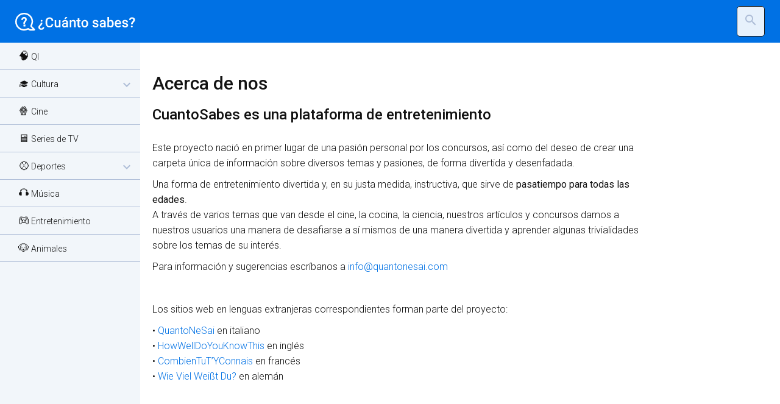

--- FILE ---
content_type: text/html; charset=utf-8
request_url: https://cuantosabes.es/p/acerca-de
body_size: 3648
content:

<!DOCTYPE html>
<html lang="es" dir="ltr">
<head>
    <meta charset="UTF-8">
    <meta name="viewport" content="width=device-width, initial-scale=1">
    <title>Quiz, test, pruebas y trivialidades gratuitas en línea | ¿Cuánto sabes?</title>

    <!-- favicon -->
    <link rel="icon" type="image/x-icon" href="/static/img/favicon/favicon.ico" >
    <link rel="apple-touch-icon" sizes="180x180" href="/static/img/favicon/apple-touch-icon.png" >
    <link rel="icon" type="image/png" sizes="32x32" href="/static/img/favicon/favicon-32x32.png" >
    <link rel="icon" type="image/png" sizes="16x16" href="/static/img/favicon/favicon-16x16.png" >
    <link rel="icon" type="image/png" sizes="192x192" href="/static/img/favicon/android-chrome-192x192.png" >
    <link rel="icon" type="image/png" sizes="512x512" href="/static/img/favicon/android-chrome-512x512.png" >

    <link rel="stylesheet" href="/static/css/normalize-min.css" type="text/css" />
    <link rel="stylesheet" href="/static/css/layout-min.css" type="text/css" />
    <link rel="stylesheet" href="/static/css/style-min.css" type="text/css" />
    <link rel="stylesheet" href="/static/css/color-light-min.css" type="text/css" />

    <script src="/static/js/sidebar-min.js"></script>
    <script src="/static/js/search-min.js"></script>

    <link rel="preconnect" href="https://fonts.gstatic.com" crossorigin>
    <link href="https://fonts.googleapis.com/css2?family=Roboto:ital,wght@0,100;0,300;0,400;0,500;0,700;0,900;1,100;1,300;1,400;1,500;1,700;1,900&display=swap" rel="stylesheet">
    <link href="https://fonts.googleapis.com/icon?family=Material+Icons" rel="stylesheet">
    <link href="https://fonts.googleapis.com/icon?family=Material+Icons+Outlined" rel="stylesheet">

    <link rel='dns-prefetch' href='//www.cuantosabes.es' />
    <link rel='dns-prefetch' href='//cuantosabes.es' />

    <meta name='copyright' content="Valentina D'Agata">
    <meta property="og:locale" content="es_ES">
    <meta property="og:site_name" content="¿Cuánto sabes?">
    <meta name="twitter:card" content="summary">
    <meta property="og:locale" content="es_ES" />
    <meta property="og:site_name" content="¿Cuánto sabes?" />

    <!-- Google Tag Manager -->
    <script>(function(w,d,s,l,i){w[l]=w[l]||[];w[l].push({'gtm.start':
    new Date().getTime(),event:'gtm.js'});var f=d.getElementsByTagName(s)[0],
    j=d.createElement(s),dl=l!='dataLayer'?'&l='+l:'';j.async=true;j.src=
    'https://www.googletagmanager.com/gtm.js?id='+i+dl;f.parentNode.insertBefore(j,f);
    })(window,document,'script','dataLayer','GTM-WR3M2R7');</script>
    <!-- End Google Tag Manager -->

    <!-- Google ADSense -->
    <script async src="https://pagead2.googlesyndication.com/pagead/js/adsbygoogle.js?client=ca-pub-9212462272543455"
     crossorigin="anonymous"></script>
    <script async custom-element="amp-auto-ads" src="https://cdn.ampproject.org/v0/amp-auto-ads-0.1.js"></script>

    
    <meta property="og:title" content="Quiz, test, pruebas y trivialidades gratuitas en línea">
    <meta name="twitter:title" content="Quiz, test, pruebas y trivialidades gratuitas en línea">

    <meta name="description" content="¿Cuánto sabes? Desafíate a ti mismo con las divertidas e inteligentes preguntas de los concursos, tests y trivias disponibles de forma gratuita y online."/>
    <meta name="twitter:description" content="¿Cuánto sabes? Desafíate a ti mismo con las divertidas e inteligentes preguntas de los concursos, tests y trivias disponibles de forma gratuita y online."/>

    <meta name="robots" content="follow, index, max-snippet:-1, max-video-preview:-1, max-image-preview:large"/>
    <meta property="og:url" content="https://cuantosabes.es/">
    <meta property="og:type" content="website">

</head>

<body class="preload">
<!-- Google Tag Manager (noscript) -->
<noscript><iframe src="https://www.googletagmanager.com/ns.html?id=GTM-WR3M2R7"
height="0" width="0" style="display:none;visibility:hidden"></iframe></noscript>
<!-- End Google Tag Manager (noscript) -->

<!-- Start Wrapper -->
<div class="wrapper">

    <!-- Start Header -->
    <header class="header">
        <button class="header__button" id="btnNav" type="button">
            <i class="material-icons menu on">menu</i>
            <i class="material-icons close">close</i>
        </button>

        <a href="/" class="logo-header es"></a>
        <form action="/quiz/buscar" method="post">
            <input type="hidden" name="csrfmiddlewaretoken" value="ZTXAmDm7RgSWminPyJ2gW1v5OCCk3ZSFdK13G9YEQVqVkKtjPPRnbg5BnenkMV5j">
            <input type="search" class="input__bar hidden" placeholder="Buscar en el sitio ..." name="searched" />
            <button type="button" class="search__button"><i class="material-icons">search</i></button>
            <button type="button" class="close__button hidden"><i class="material-icons">close</i></button>
            <button type="submit" class="submit__button hidden"><i class="material-icons-outlined">chevron_right</i></button>
        </form>
    </header>

    <!-- End Header -->
    <nav class="nav">
  <div class="nav__links">
    
      
        <a href="/categoria/test-qi-cuotient-intelectual/" class="nav__links_item">🧠 QI</a>
      
    
      
        <a class="nav__links_item accordion">🎓 Cultura <i class="material-icons-outlined">expand_more</i></a>
        <div class="nav__links_collapse">
          
            <a class="nav__links_item" href="/categoria/quiz-cultura-general/">🤓 Cultura General</a>
          
            <a class="nav__links_item" href="/categoria/quiz-de-geografia/">🗺️ Geografía</a>
          
            <a class="nav__links_item" href="/categoria/quiz-historia/">🏛️ Historia</a>
          
            <a class="nav__links_item" href="/categoria/quiz-literatura/">📚 Literatura</a>
          
            <a class="nav__links_item" href="/categoria/quiz-de-filosofia/">🤔 Filosofía</a>
          
            <a class="nav__links_item" href="/categoria/quiz-historia-del-arte/">🎨 Historia del arte</a>
          
            <a class="nav__links_item" href="/categoria/quiz-ciencias/">🧬 Ciencias</a>
          
            <a class="nav__links_item" href="/categoria/Informaticos/">💻 Informática</a>
          
        </div>
      
    
      
        <a href="/categoria/quiz-cine/" class="nav__links_item">🍿 Cine</a>
      
    
      
        <a href="/categoria/quiz-series-de-tv/" class="nav__links_item">🖥️ Series de TV</a>
      
    
      
        <a class="nav__links_item accordion">⚾ Deportes <i class="material-icons-outlined">expand_more</i></a>
        <div class="nav__links_collapse">
          
            <a class="nav__links_item" href="/categoria/quiz-futbol/">⚽ Fútbol</a>
          
            <a class="nav__links_item" href="/categoria/quiz-baloncesto/">🏀 Baloncesto</a>
          
            <a class="nav__links_item" href="/categoria/quiz-tenis/">🎾 Tenis</a>
          
            <a class="nav__links_item" href="/categoria/quiz-otros-deportes/">👟 Otros Deportes</a>
          
        </div>
      
    
      
        <a href="/categoria/quiz-de-musica/" class="nav__links_item">🎧 Música</a>
      
    
      
        <a href="/categoria/quiz-entretenimiento/" class="nav__links_item">🎮 Entretenimiento</a>
      
    
      
        <a href="/categoria/quiz-animales/" class="nav__links_item">🐶 Animales</a>
      
    
  </div>
  <div class="nav__overlay"></div>
</nav>



    <main class="main">
    

<!-- Start Intro -->
<div class="intro">
    <section class="adv adv-970-250 adv-desktop">
    <!-- Leaderboard QNS_Fix_970x250 -->
<ins class="adsbygoogle"
     style="display:block"
     data-ad-client="ca-pub-9212462272543455"
     data-ad-slot="3315057690"
     data-ad-format="auto"></ins>
    <script>
         (adsbygoogle = window.adsbygoogle || []).push({});
    </script>


    </section>

    <section class="adv adv-320-100 adv-mobile">
    <!-- Leaderboard QNS_Res_Horizontal -->
<ins class="adsbygoogle"
     style="display:block"
     data-ad-client="ca-pub-9212462272543455"
     data-ad-slot="9040348706"
     data-ad-format="auto"></ins>
<script>
         (adsbygoogle = window.adsbygoogle || []).push({});
    </script>
    </section>

<!-- Start Content -->

    <h1>Acerca de nos</h1>
    <br/>
    <section class="about">
        <h2>CuantoSabes es una plataforma de entretenimiento</h2>
	<p>Este proyecto nació en primer lugar de una pasión personal por los concursos, así como del deseo de crear una carpeta única de información sobre diversos temas y pasiones, de forma divertida y desenfadada.</p>
	<p>Una forma de entretenimiento divertida y, en su justa medida, instructiva, que sirve de <strong>pasatiempo para todas las edades</strong>.<br/>
	A través de varios temas que van desde el cine, la cocina, la ciencia, nuestros artículos y concursos damos a nuestros usuarios una manera de desafiarse a sí mismos de una manera divertida y aprender algunas trivialidades sobre los temas de su interés.</p>
        <p>Para información y sugerencias escríbanos a <a href="mailto:info@quantonesai.com" class="accent">info@quantonesai.com</a></p>
	    <p style="clear: both"><br/></p>
        <p>Los sitios web en lenguas extranjeras correspondientes forman parte del proyecto:</p>
        <p>• <a href="https://quantonesai.com/" target="_blank" class="accent">QuantoNeSai</a> en italiano<br/>
        • <a href="https://howwelldoyouknowthis.com/" target="_blank" class="accent">HowWellDoYouKnowThis</a> en inglés<br/>
        • <a href="https://combientutyconnais.fr/" target="_blank" class="accent">CombienTuT’YConnais</a> en francés<br/>
        • <a href="https://wievielweisstdu.de/" target="_blank" class="accent">Wie Viel Weißt Du?</a> en alemán
        </p>
    </section>

    <section class="adv adv-300-250">
        <!-- Square QNS_Res_Square -->
<ins class="adsbygoogle"
     style="display:block"
     data-ad-client="ca-pub-9212462272543455"
     data-ad-slot="3123486004"
    data-ad-format="auto"></ins>

    <script>
         (adsbygoogle = window.adsbygoogle || []).push({});
    </script>
    </section>

</div>


        <section class="adv adv-multiplex-orizzontale adv-desktop">
        <!-- Multiplex Orizzontale -->
<ins class="adsbygoogle"
     style="display:block"
     data-ad-format="autorelaxed"
     data-ad-client="ca-pub-9212462272543455"
     data-ad-slot="3595406757"></ins>
<script>
     (adsbygoogle = window.adsbygoogle || []).push({});
</script>
        </section>

        <section class="adv adv-multiplex-verticale adv-mobile">
        <!-- Multiplex Orizzontale -->
<ins class="adsbygoogle"
     style="display:block"
     data-ad-format="autorelaxed"
     data-ad-client="ca-pub-9212462272543455"
     data-ad-slot="3595406757"></ins>
<script>
     (adsbygoogle = window.adsbygoogle || []).push({});
</script>
        </section>

    </main>

    <!-- Start Footer -->
    <footer class="footer">
        <a href="/" class="logo-footer"></a>
        <p class="credits"> Copyright 2019 - 2026 © DGTVNT86S70H501W </p>
        <div class="policy">
    	    <a href="/p/acerca-de">Acerca de nos</a> -
            <a href="https://www.iubenda.com/privacy-policy/74193156">Política de privacidad</a> -
            <a href="https://www.iubenda.com/privacy-policy/74193156/cookie-policy">Política de cookies</a> -
            <a href="#" class="iubenda-cs-preferences-link">Preferencias de seguimiento de la publicidad</a>
        </div>
    </footer>
    <!-- End Footer -->

    <section class="adv adv-320-50 adv-mobile">
        <!-- Leaderboard QNS_Res_Horizontal -->
<ins class="adsbygoogle"
     style="display:inline-block;width:320px;height:100px"
     data-ad-client="ca-pub-9212462272543455"
     data-ad-slot="9040348706"></ins>
<script>
         (adsbygoogle = window.adsbygoogle || []).push({});
    </script>
    </section>

</div>
<!-- End Wrapper -->



</body>
</html>


--- FILE ---
content_type: text/html; charset=utf-8
request_url: https://www.google.com/recaptcha/api2/aframe
body_size: 267
content:
<!DOCTYPE HTML><html><head><meta http-equiv="content-type" content="text/html; charset=UTF-8"></head><body><script nonce="i9xCLFZ4Mk4-c8js_jqncw">/** Anti-fraud and anti-abuse applications only. See google.com/recaptcha */ try{var clients={'sodar':'https://pagead2.googlesyndication.com/pagead/sodar?'};window.addEventListener("message",function(a){try{if(a.source===window.parent){var b=JSON.parse(a.data);var c=clients[b['id']];if(c){var d=document.createElement('img');d.src=c+b['params']+'&rc='+(localStorage.getItem("rc::a")?sessionStorage.getItem("rc::b"):"");window.document.body.appendChild(d);sessionStorage.setItem("rc::e",parseInt(sessionStorage.getItem("rc::e")||0)+1);localStorage.setItem("rc::h",'1769744947181');}}}catch(b){}});window.parent.postMessage("_grecaptcha_ready", "*");}catch(b){}</script></body></html>

--- FILE ---
content_type: text/css
request_url: https://cuantosabes.es/static/css/layout-min.css
body_size: 1696
content:
*{margin:0;padding:0;box-sizing:border-box}.wrapper{gap:0;grid-template-rows:70px 1fr 70px;grid-template-columns:1fr;grid-template-areas:"header header header" "sidebar main main" "footer footer footer"}.preload *{transition:none!important}.no-scroll{overflow:hidden}.header{grid-area:header;display:flex;justify-content:space-between;align-items:center}.header form{display:flex}.header__button{display:flex;flex-shrink:0;background:none;outline:none;border:none;cursor:pointer;z-index:2}.header__button i{opacity:0;-webkit-transition:opacity 0.2s ease-in-out;-moz-transition:opacity 0.2s ease-in-out;-ms-transition:opacity 0.2s ease-in-out;-o-transition:opacity 0.2s ease-in-out;transition:opacity 0.2s ease-in-out;display:none}.header__button i.on{display:block;opacity:1}.nav{grid-area:sidebar;width:100%;display:flex;flex-direction:column;overflow-x:hidden;z-index:30}.nav__links_item{display:flex;align-items:center;padding:12px 0 12px 30px;min-height:40px;cursor:pointer}.nav__links_collapse .nav__links_item{padding-left:40px}.nav__links_item::before{padding-right:10px}.nav__links{position:fixed;left:0;top:70px;transform:translateX(-240px);transition:transform 0.3s;z-index:30;height:100%}.nav--open{width:100%}.nav--open .nav__links{transform:translateX(0);width:100%}.nav__overlay{position:fixed;top:0;left:0;width:100vw;height:100vh;background:rgba(0,0,0,.5);backdrop-filter:blur(2px);visibility:hidden;opacity:0;transition:opacity 0.3s}.nav--open .nav__overlay{visibility:visible;opacity:1;z-index:1}.nav__links_collapse{display:none}.main{grid-area:main;position:relative;z-index:0;top:70px;overflow-x:hidden}.featured-article,.all-article{display:flex;flex-direction:column}.all-article{align-items:flex-start;width:100%}.related-articles .related-item{display:flex;flex-direction:row;align-content:stretch;align-items:center;margin-bottom:20px;justify-content:center}img.img-featured-item,img.img-personality{width:100%;height:auto;position:relative}img.img-item{width:100%;height:200px}.related-articles .related-item img.img-item{order:0;flex:2 1 auto;align-self:auto;width:30%}.article-item{width:100%}.related-articles .related-item .article-txt{order:0;flex:1 2 auto;align-self:center;padding:0 20px;vertical-align:middle}.featured-article-item,.article-item,.article-txt,img.img-item{position:relative}.featured-article-txt{position:absolute}.featured-article-item .btn-article{position:absolute;bottom:0}.article-item .btn-article{position:absolute;bottom:25px;left:25px}.related-articles .related-item .btn-article{order:0;flex:0 1 auto;align-self:auto}.img-cover-article{width:100%;max-height:400px;object-fit:cover}.article-item.hidden,.tag-txt.hidden,.category-txt.hidden{display:none}.quiz-type{display:grid;grid-auto-columns:1fr;gap:0 0;grid-auto-flow:row;grid-template-areas:"trivia" "personality" "imgquiz";width:100%;height:100%}.qt{display:flex;flex-direction:column;flex-wrap:nowrap;justify-content:center;align-content:center;align-items:center}.trivia h2,.personality h2,.imgquiz h2{order:0;flex:0 1 auto;align-self:auto;padding-top:30px}.trivia img,.personality img,.imgquiz img{order:0;flex:1 1 auto;align-self:auto;max-width:100%}.trivia .btn,.personality .btn,.imgquiz .btn{order:0;flex:0 1 auto;align-self:auto}.trivia{grid-area:trivia}.personality{grid-area:personality}.imgquiz{grid-area:imgquiz}div.social-share{grid-area:share;width:100%;margin-bottom:40px;display:flex;flex-direction:row;flex-wrap:wrap;justify-content:space-between;align-content:flex-start;align-items:center}div.social-share div{flex:1 1 auto;align-self:center;text-align:center;padding:15px}div.social-share div a{height:25px}.answ{gap:10px;display:flex;flex-direction:column;flex-wrap:nowrap;justify-content:flex-start;align-content:center;align-items:stretch;margin-bottom:20px}.answ label{order:0;flex:0 1 auto;align-self:auto}.imgansw{display:flex;flex-wrap:wrap;flex-direction:row}.imgansw>div{display:flex;flex-basis:calc(50% - 10px);justify-content:center;flex-direction:column}.imgansw>div>div{display:flex;justify-content:center;flex-direction:row}.imgansw .box{margin:5px}.imgansw img{max-width:100%;height:auto}.quiz-qa{display:flex;flex-direction:column;gap:25px}.quiz-qa .qst,.quiz-qa .adv-300-250,.quiz-qa .response{align-self:center;margin:0}.footer{grid-area:footer;display:flex;align-items:center;justify-content:space-between;z-index:10;position:relative;height:70px;margin-top:40px}.logo-footer{height:40px;width:170px;margin-left:25px}.policy{margin-right:25px}@media (min-width:768px){.wrapper{display:grid;grid-template-columns:200px 1fr;grid-template-rows:70px 1fr 70px;gap:0;grid-auto-flow:row;grid-template-areas:"header header" "sidebar main" "footer footer"}.header__button{display:none}.nav{height:calc(100% - 70px);position:fixed;top:70px;width:230px}.nav__links{transform:translateX(0);top:0;position:relative}.main{top:0}.featured-article,.all-article{display:flex;flex-direction:row;flex-wrap:wrap;align-content:stretch;flex-grow:1}.featured-article-item,.article-item{margin-right:20px;width:auto;align-self:stretch;flex-grow:1}.article-item{max-width:400px}img.img-featured-item,img.img-personality{max-height:250px;position:relative}img.imgquiz{position:relative;max-width:100%}.featured-article-txt{max-width:450px}img.img-item{height:auto;max-height:150px;position:relative}.article-txt{max-width:350px}section.article{display:grid;grid-template-columns:1fr 300px;grid-template-rows:1fr;gap:0;grid-template-areas:"image image" "share share" "text ad";width:100%}section.about{margin:0;width:80%}div.article{grid-area:text;margin-right:25px;margin-left:25px}.adv-300-250{width:300px;height:250px;grid-area:ad}.img-cover-article{grid-area:image}section.qst-answ{display:grid;grid-template-columns:160px 1fr 160px;gap:25px;grid-template-areas:"adv1 qa adv2";width:100%;margin-top:25px}section.qst-answ .adv-160-600{width:160px;height:600px}section.qst-answ .adv-160-600.adv1{grid-area:adv1}section.qst-answ .adv-160-600.adv2{grid-area:adv2}section.qst-answ .quiz-qa{grid-area:qa}.qt{flex-direction:row}.trivia img,.personality img,.imgquiz img{max-width:500px}}

--- FILE ---
content_type: application/javascript
request_url: https://cuantosabes.es/static/js/sidebar-min.js
body_size: 462
content:
window.addEventListener("load",()=>{document.body.classList.remove("preload")});document.addEventListener("DOMContentLoaded",()=>{const nav=document.querySelector(".nav");const menu=document.querySelector(".menu");const close=document.querySelector(".close");const noScroll=document.querySelector(".preload");let isOpen=!1;let openSidebar=function(event){nav.classList.add("nav--open");menu.classList.remove("on");close.classList.add("on");noScroll.classList.add("no-scroll");isOpen=!0};let closeSidebar=function(event){nav.classList.remove("nav--open");close.classList.remove("on");menu.classList.add("on");noScroll.classList.remove("no-scroll");isOpen=!1};document.querySelector("#btnNav").addEventListener('click',()=>{if(!isOpen){openSidebar()}else{closeSidebar()}});document.querySelector(".nav__overlay").addEventListener('click',closeSidebar,!1);let acc=document.getElementsByClassName("accordion");let j;for(j=0;j<acc.length;j++){acc[j].addEventListener("click",function(){this.classList.toggle("active");let collapse=this.nextElementSibling;if(collapse.style.display==="block"){collapse.style.display="none"}else{collapse.style.display="block"}})}})